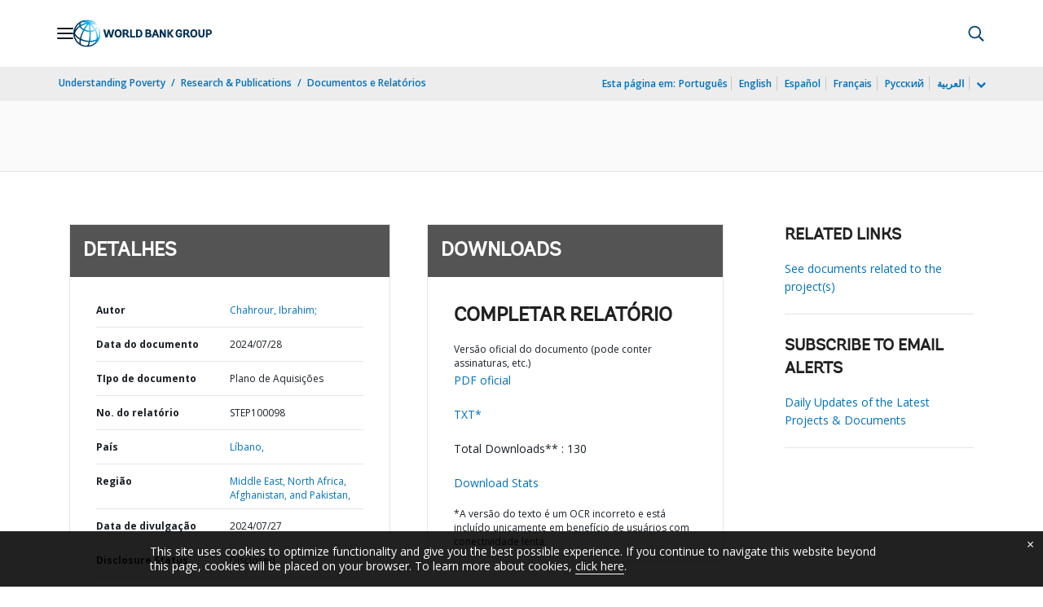

--- FILE ---
content_type: application/xml; charset=utf-8
request_url: https://search.worldbank.org/api/v3/wds?format=xml&fl=display_title,lang&guid=099072824150537157&apilang=pt
body_size: 296
content:
<?xml version="1.0" encoding="UTF-8" standalone="yes"?>
<documents rows="10" os="0" page="1" total="1">
  <doc id="34369828">
    <id>34369828</id>
    <lang>Inglês</lang>
    <display_title>Lebanon - MIDDLE EAST AND NORTH AFRICA- P147854- Lake Qaraoun Pollution Prevention Project - Procurement Plan</display_title>
    <pdfurl>https://documents.worldbank.org/curated/en/099072824150537157/pdf/P147854-0baa260d-0924-4189-8f81-9b61442a7cc3.pdf</pdfurl>
    <guid>099072824150537157</guid>
    <url>https://www.worldbank.org/curated/pt/099072824150537157</url>
  </doc>
</documents>